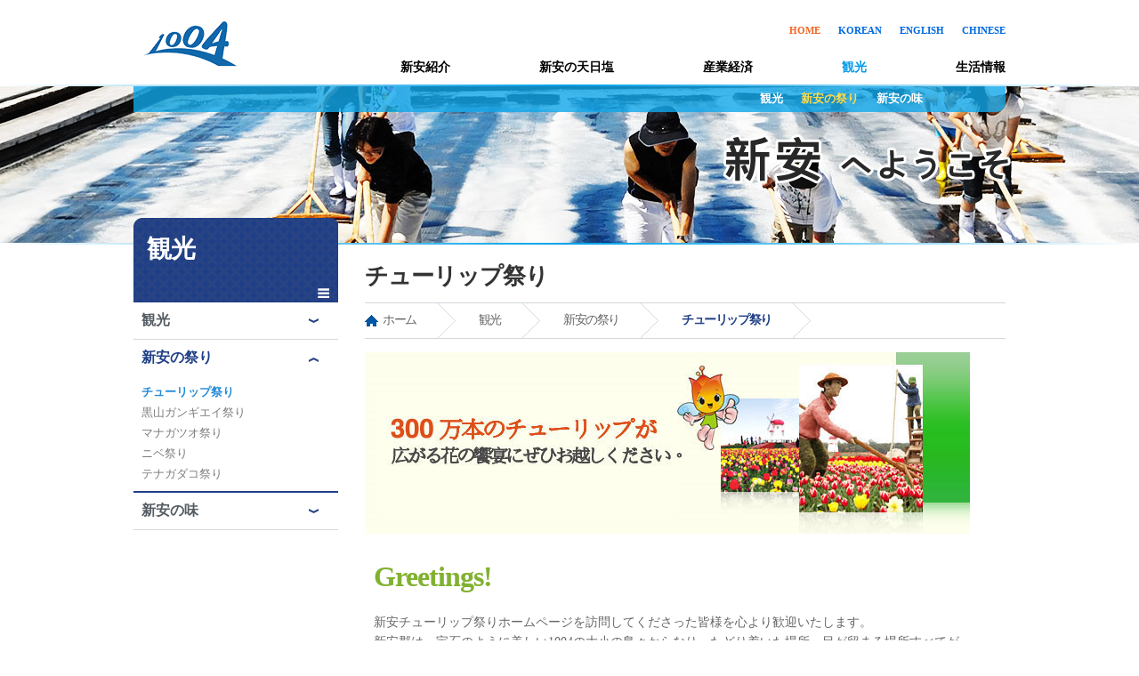

--- FILE ---
content_type: text/html; charset=utf-8
request_url: https://jp.shinan.go.kr/home/jp/tourism/tourism_02/page.wscms
body_size: 15299
content:


<!DOCTYPE html>
<html lang="ko">
<head>
	<meta charset="UTF-8" />
	<meta http-equiv="X-UA-Compatible" content="IE=Edge" />
	
	<meta name="autocomplete" content="off" />
	<link rel="shortcut icon" type="image/x-ico" href="/images/shinan_new.ico" />
	<title> チューリップ祭り  &lt;  新安の祭り   &lt;  観光   &lt; ホーム  </title>
	<link rel="stylesheet" type="text/css" href="/common/style/module_style.css" media="all"  />
	<link rel="stylesheet" type="text/css" href="/style/cn/common.css" media="all"  />
	<link rel="stylesheet" type="text/css" href="/style/jp/sub_layout.css" media="all"  />
	<link rel="stylesheet" type="text/css" href="/style/jp/content.css" media="all"  />
	<script type="text/javascript" src="/common/js/menu_layout.js"></script>
	<script type="text/javascript" src="/common/js/jquery-1.10.2.min.js"></script>
	<script type="text/javascript" src="/common/js/satisfaction_survey.js"></script>
	<script type="text/javascript" src="/common/js/language_JP.js"></script>
<body>
<div id="wrap">
	<div id="header" class="wrap_cen">
		<div class="wrap_left" id="logo"><a href="/"><img src="/images/jp/main/logo.png" alt="Shinan Logo" /></a></div>
		<div class="wrap_right">
			<ul id="utile">
				<li class="home"><a href="/home/jp">HOME</a></li>
				<li class="lang"><a href="https://www.shinan.go.kr">KOREAN</a></li>
				<li class="lang"><a href="https://www.shinan.go.kr/home/eng">ENGLISH</a></li>
				<li class="lang"><a href="https://www.shinan.go.kr/home/cn">CHINESE</a></li>
			</ul><!-- utile -->
			<div id="menu_box">
				<div id="gnb">
						
		<ul>
			<li  id="gnb_t01" ><a href="/home/jp/introduction/page.wscms" >新安紹介</a>
				<ul id="gnb01">
					<li><a href="/home/jp/introduction/introduction_01/page.wscms" >郡主紹介</a></li>
					<li><a href="/home/jp/introduction/introduction_02/page.wscms" >郡の概要</a></li>
					<li><a href="/home/jp/introduction/introduction_03/page.wscms" >郡のシンボル</a></li>
					<li><a href="/home/jp/introduction/introduction_05/page.wscms" >交流都市</a></li>
				</ul>
			</li>
			<li  id="gnb_t02" ><a href="/home/jp/salt/page.wscms" >新安の天日塩</a>
				<ul id="gnb02">
					<li><a href="/home/jp/salt/salt_01/page.wscms" >新安天日塩の特徴</a></li>
					<li><a href="/home/jp/salt/salt_02/page.wscms" >新安天日塩の歴史</a></li>
					<li><a href="/home/jp/salt/salt_03/page.wscms" >塩田の現況</a></li>
					<li><a href="/home/jp/salt/salt_04/page.wscms" >新安天日塩の商品</a></li>
				</ul>
			</li>
			<li  id="gnb_t03" ><a href="/home/jp/industry/page.wscms" >産業経済</a>
				<ul id="gnb03">
					<li><a href="/home/jp/industry/industry_01/page.wscms" >月別出荷水産物</a></li>
					<li><a href="/home/jp/industry/industry_02/page.wscms" >特産品</a></li>
					<li><a href="/home/jp/industry/industry_03/page.wscms" >農産物</a></li>
					<li><a href="/home/jp/industry/industry_04/page.wscms" >水産物</a></li>
				</ul>
			</li>
			<li  id="gnb_t04" class="on" ><a href="/home/jp/tourism/page.wscms" >観光</a>
				<ul id="gnb04">
					<li><a href="/home/jp/tourism/tourism_01/page.wscms" >観光</a></li>
					<li><a href="/home/jp/tourism/tourism_02/page.wscms" >新安の祭り</a></li>
					<li><a href="/home/jp/tourism/tourism_03/page.wscms" >新安の味</a></li>
				</ul>
			</li>
			<li  id="gnb_t05" ><a href="/home/jp/living/page.wscms" >生活情報</a>
				<ul id="gnb05">
					<li><a href="/home/jp/living/living_03/page.wscms" >新安へのアクセス</a></li>
				</ul>
			</li>
		</ul>
				</div>
			</div><!-- menu_box -->
		
		</div><!-- wrap_right -->
    </div><!-- header -->
	<div id="visual_box">					
		<div id="sub_visaul">
			<div class="vi_line"></div>
			<div class="visual_bg"></div>
			<div class="vi_line"></div>			
		</div>
		<div class="wrap_cen">
			<div class="visualText">
				<img src="/images/jp/sub/sub_vi_text.png" alt="Welcome to Shinan, The angel made the beautiful island SHINAN" />
			</div>
		</div><!-- wrap_cen -->	
	</div><!-- visual_box -->
	<div id="contents_box">
		<div id="contents">
			<div id="snb">
				<h1 id="d_title">観光</h1>
				<p id="snb_show"><a href="#none"><img alt="전체메뉴보기" src="/images/jp/sub/all_icon.png" id="menu_ext_btn" /></a></p>
				
		<ul id="snb_list" class="depth01">
			<li><a href="/home/jp/tourism/tourism_01/page.wscms" >観光</a>
				<ul class="depth02">
					<li><a href="/home/jp/tourism/tourism_01/tourism_01_01/page.wscms" >島々の観光</a></li>
					<li><a href="/home/jp/tourism/tourism_01/tourism_01_02/page.wscms" >邑面紹介</a></li>
					<li><a href="/home/jp/tourism/tourism_01/tourism_01_03/page.wscms" >文化体験施設</a></li>
				</ul>
			</li>
			<li><a href="/home/jp/tourism/tourism_02/page.wscms" >新安の祭り</a>
				<ul class="depth02">
					<li class="on"><a href="/home/jp/tourism/tourism_02/tourism_02_01/page.wscms" >チューリップ祭り</a></li>
					<li><a href="/home/jp/tourism/tourism_02/tourism_02_02/page.wscms" >黒山ガンギエイ祭り</a></li>
					<li><a href="/home/jp/tourism/tourism_02/tourism_02_03/page.wscms" >マナガツオ祭り</a></li>
					<li><a href="/home/jp/tourism/tourism_02/tourism_02_04/page.wscms" >ニベ祭り</a></li>
					<li><a href="/home/jp/tourism/tourism_02/tourism_02_05/page.wscms" >テナガダコ祭り</a></li>
				</ul>
			</li>
			<li><a href="/home/jp/tourism/tourism_03/page.wscms" >新安の味</a>
				<ul class="depth02">
					<li><a href="/home/jp/tourism/tourism_03/tourism_03_01/page.wscms" >黒山ガンギエイ</a></li>
					<li><a href="/home/jp/tourism/tourism_03/tourism_03_02/page.wscms" >メバル</a></li>
					<li><a href="/home/jp/tourism/tourism_03/tourism_03_03/page.wscms" >マナガツオ</a></li>
					<li><a href="/home/jp/tourism/tourism_03/tourism_03_04/page.wscms" >アワビ</a></li>
					<li><a href="/home/jp/tourism/tourism_03/tourism_03_05/page.wscms" >タコ</a></li>
					<li><a href="/home/jp/tourism/tourism_03/tourism_03_06/page.wscms" >大エビ</a></li>
				</ul>
			</li>
		</ul>
			</div><!-- snb -->
			<div id="snb2">
				<div class="blackSheet"></div>
				<div class="topNav">
					<!-- 1depth -->
					<ul class="firstDepth">
						<li class="civic activeIn"><a href="#">観光</a></li>
					</ul>
					<!--// 1depth -->			
				</div>
				<!-- 2 & 3depth -->
				<div class="secondDiv">
					<ul class="secondDepth blue civic">
						
		<li>
		<dl>
			<dt><a href="#" onclick="return false;">観光</a></dt>
					<dd><a href="/home/jp/tourism/tourism_01/tourism_01_01/page.wscms" >島々の観光</a></dd>
					<dd><a href="/home/jp/tourism/tourism_01/tourism_01_02/page.wscms" >邑面紹介</a></dd>
					<dd><a href="/home/jp/tourism/tourism_01/tourism_01_03/page.wscms" >文化体験施設</a></dd>
			
		</dl>
		</li>
		<li>
		<dl>
			<dt><a href="#" onclick="return false;">新安の祭り</a></dt>
					<dd><a href="/home/jp/tourism/tourism_02/tourism_02_01/page.wscms" >チューリップ祭り</a></dd>
					<dd><a href="/home/jp/tourism/tourism_02/tourism_02_02/page.wscms" >黒山ガンギエイ祭り</a></dd>
					<dd><a href="/home/jp/tourism/tourism_02/tourism_02_03/page.wscms" >マナガツオ祭り</a></dd>
					<dd><a href="/home/jp/tourism/tourism_02/tourism_02_04/page.wscms" >ニベ祭り</a></dd>
					<dd><a href="/home/jp/tourism/tourism_02/tourism_02_05/page.wscms" >テナガダコ祭り</a></dd>
			
		</dl>
		</li>
		<li>
		<dl>
			<dt><a href="#" onclick="return false;">新安の味</a></dt>
					<dd><a href="/home/jp/tourism/tourism_03/tourism_03_01/page.wscms" >黒山ガンギエイ</a></dd>
					<dd><a href="/home/jp/tourism/tourism_03/tourism_03_02/page.wscms" >メバル</a></dd>
					<dd><a href="/home/jp/tourism/tourism_03/tourism_03_03/page.wscms" >マナガツオ</a></dd>
					<dd><a href="/home/jp/tourism/tourism_03/tourism_03_04/page.wscms" >アワビ</a></dd>
					<dd><a href="/home/jp/tourism/tourism_03/tourism_03_05/page.wscms" >タコ</a></dd>
					<dd><a href="/home/jp/tourism/tourism_03/tourism_03_06/page.wscms" >大エビ</a></dd>
			
		</dl>
		</li>
						<li class="secondLast">
							<a href="#" onclick="closeSub();return false;" class="float_right">메뉴닫기 </a>
							<!--a href="#" onclick="openFull();return false;" class="floatR">전체보기</a-->
						</li>
					</ul>
				</div>	
				<!-- //2 & 3depth -->
			</div><!-- snb2 -->
			<div id="sub_con">
				<div id="title_box">
					<h3 class="title">チューリップ祭り</h3>
				</div>
				<div id="navigation">
					<div class="navi_link"><p><a href="/home/jp/page.wscms" >ホーム</a></p><p><a href="/home/jp/tourism/page.wscms" >観光</a></p><p><a href="/home/jp/tourism/tourism_02/page.wscms" >新安の祭り</a></p><p><a href="/home/jp/tourism/tourism_02/tourism_02_01/page.wscms" >チューリップ祭り</a></p> </div>
				</div>
				<div id="content">
					
					<div class="s_c">
				<!-- 내용시작 -->
				<img src="/images/jp/contents/tulip_festival.jpg" alt="チューリップ祭り - 300万本のチューリップが広がる花の饗宴にぜひお越しください。" />
				<p class="mat30 mab30 mal10 font32 st_b green" style="letter-spacing:-1px;">Greetings!</p>
				<p class="mat10 mal10 mar40">新安チューリップ祭りホームページを訪問してくださった皆様を心より歓迎いたします。<br /> 
				新安郡は、宝石のように美しい1004の大小の島々からなり、たどり着いた場所、目が留まる場所すべてが自然に恵まれた観光地です。<br /><br />
				<b class="green">ゲルマニウムを多く含んだ土</b> 壌で暖かい海風に当たって育った各種農産物と、清浄地域で生産されたミネラル豊富な新安天日塩は全国一を誇っています <br /><br />
				特に、荏子面は、アミエビの塩辛とネギの主産地であり、全国最大の海水浴場である<b class="orange">国民観光地大光海水浴場が位置しており、見どころや美味しい食べ物、楽しみがたくさんある地域です。</b> <br /><br />
				また、荏子面は土壌が肥沃で日照量が豊富な上、海風がたくさん吹き、国内の花卉専門家たちからチューリップ球根生産に適した地として選ばれ、2001年からチューリップの栽培を始め、現在はチューリップ栽培面積が10haで全国最大の規模を誇っています。 <br /><br />
				昨年まで5回にわたる新安チューリップ祭りの開催を成功させ、全国一の花の祭りとして位置づけられるようになったことを、非常に嬉しく思っています。<br />300万本のチューリップが広がる花の饗宴に皆様もぜひお越しくだ</p>
				<!-- 내용끝 -->
				</div>
				
				</div>
				<div id="content_bottom">
					<!--<div id="qrcode">
					<dl><dt><img src="/images/common/qr_icon.jpg" alt="QR CODE" /></dt>
					<dd class="txt"><ul><li>왼쪽 QR Code 이미지를 스마트폰에 인식시키면 자동으로 이 페이지로 연결됩니다.</li>
					<li>이 QR Code는 <span>『チューリップ祭り』</span>의 정보를 담고 있습니다.</li>
					</ul></dd>
					<dd class="img"><img src="/_wscms30/plugin/qrcode/php/qr_img.php?d=https://jp.shinan.go.kr/q/ezM3NDV8fHx9&amp;e=M&amp;s=3" alt="이 페이지의 QR Code 이미지 https://jp.shinan.go.kr/_wscms30/plugin/qrcode/php/qr_img.php?d=https://jp.shinan.go.kr/q/ezM3NDV8fHx9&amp;e=M&amp;s=3" /></dd>
					</dl>
					</div>
					<form id="satisfaction_survey_form" name="satisfaction_survey_form" method="post" action="/home/jp/tourism/tourism_02">
	<input type="hidden" name="sub_mode" value="satisfaction_survey_write" />
	<input type="hidden" id="satisfaction_user_id" name="user_id" value="" />
	<fieldset class="satisfaction_survey_comment">
		<legend class="visibility_hidden">만족도 조사</legend>
		<dl class="satisfaction_survey">
			<dt><img src="/_layout/images/board/content_comment_title.gif" alt="이 페이지에서 제공하는 정보에 만족하십니까?" /></dt>
			<dd>
				<ul>
					<li><input id="emoticon5" type="radio" title="매우 만족" value="5" name="emoticon" />
					<label for="emoticon5">매우 만족</label></li>
					<li><input id="emoticon4" type="radio" title="만족" value="4" name="emoticon" />
					<label for="emoticon4">만족</label></li>
					<li><input id="emoticon3" type="radio" title="보통" value="3" name="emoticon" />
					<label for="emoticon3">보통</label></li>
					<li><input id="emoticon2" type="radio" title="불만족" value="2" name="emoticon" />
					<label for="emoticon2">불만족</label></li>
					<li><input id="emoticon1" type="radio" title="매우 불만족" value="1" name="emoticon" />
					<label for="emoticon1">매우 불만족</label></li>
					<li class="cbt">
						<label class="display_none" for="satisfaction_survey_input">의견작성</label><input type="text" id="satisfaction_survey_input" name="comment" class="comment_class" maxlength="200" value="" />
												<span id="satisfaction_survey_btn_span1"><input type="image" class="comment_bt" alt="평가하기" src="/_layout/images/board/content_comment_bt.gif" title="평가하기" /></span>
					</li>
					<li class="statistics">
						<span id="satisfaction_survey_btn_span2" style="display:none;"><a href="#none" id="statistics_view_link">결과보기</a></span>
					</li>
				</ul>
			</dd>
		</dl>
		<hr />
			</fieldset>
</form>
-->
					<!-- wscms 3.0 // PAGEADMIN : command not found -->
				</div>
			</div><!-- sub_con -->
		</div><!-- contents -->
	</div><!-- contents_box -->
	<div id="footer">
			<div id="copy" class="wrap_cen">[58827] 全羅南道 新安郡 アプヘ邑 <span style="letter-spacing:1px;">天使で</span> 1004 大韓民國 Tel.82-061-271-1004 Fax.82-061-240-8000<br />
			Copyright ⓒ Shinan-gun. All Rights Reserved.
			</div>
		</div>
	<script type="text/javascript">
//<![CDATA[
init_top_menu( "gnb","4","2");
init_left_menu("snb","2","1","0");
init_satisfaction_survey();
/* 자바스크립트를 지원하지 않는 브라우저에서도 정상이용이 가능함으로 noscript 태그 제외함. */
//]]>
</script>
	
	</div><!-- wrap-->
<script type="text/javascript" language="javascript"> 
$(document).ready(function(){ $('.visual2').bxSlider({ mode: 'fade', auto: true, autoControls: true, randomStart: true, pagerCustom: '#visualBtn' }); }); // 배경슬라이드 스크립트
//<![CDATA[
init_menu_exbtn("menu_ext_btn","/images/eng/sub/all_icon.png","/images/eng/sub/all_icon.png","전체메뉴보기","전체메뉴닫기");
/* 자바스크립트를 지원하지 않는 브라우저에서도 정상이용이 가능함으로 noscript 태그 제외함. */
//]]>
</script>
<script type="text/javascript" src="http://wcs.naver.net/wcslog.js"></script>
<script type="text/javascript">
if(!wcs_add) var wcs_add = {};
wcs_add["wa"] = "fcc1ddd31b07a4";
wcs_do();
</script>
</body></html>

--- FILE ---
content_type: text/css
request_url: https://jp.shinan.go.kr/style/jp/sub_layout.css
body_size: 6845
content:
@charset "utf-8";
/* 바디전체 */
html,*html{height:100%;}
#wrap{position: relative; width:100%; min-height:100%}
#wrap .wrap_cen{width:980px; margin: auto; }
#wrap .wrap_left{float:left;}
#wrap .wrap_right{float:right;}

/* 헤더 */
#header{height:85px;}
#header .wrap_right{position:relative; top:21px;}

#logo{width:107px; height:62px; padding:21px 0 0 10px; float:left;}

/* 상단메뉴 */
#utile{float:right;}
#utile li{float:left; font-weight:900; font-size:11px; margin: 2px 0 0 20px;}
#utile li a{color:#474747;}
#utile li.home a{color:#f26522;}
#utile li.lang a{color:#006ae1;}

/* 주메뉴 */
#menu_box{clear:both; float:right; right:0; position:relative; margin-top:20px; z-index:99999;}
#gnb {clear:both; margin:0;}
#gnb dt {visibility:hidden; font-size:0; line-height:0; width:0; height:0; overflow:hidden;}
#gnb ul {overflow:hidden;}
#gnb ul li {float:left; margin-left:100px;}
#gnb ul li a {display:block; font-size:14px; font-weight:900;}
#gnb ul li a:hover,
#gnb ul li.on a {color:#009aea; }

#gnb ul ul {position:absolute; display:none; width: 980px; height:22px; right:0; top:32px; background:rgba(17,168,235,.8); border-radius:0 0 10px 0; -webkit-border-radius:0 0 10px 0; -ms-border-radius:0 0 10px 0;}
#gnb01 li:first-child{padding-left:274px;}
#gnb02 li:first-child{padding-left:294px;}
#gnb03 li:first-child{padding-left:494px;}
#gnb04 li:first-child{padding-left:684px;}
#gnb05 li:first-child{padding-left:849px;}
#gnb ul li.on ul {display:block; height:22px;  padding-top:7px; z-index:20; }
#gnb ul li.on ul li {margin-left:20px; position:relative; float:left; }
#gnb ul li.on ul li a {font-size:13px; color:#FFF;  text-decoration:none; line-height:100%; }
#gnb ul li.on ul li.on a,
#gnb ul li.on ul li a:hover {color:#ffdb4b; text-decoration:none; line-height:100%;}
#gnb ul ul a.new_win {padding:0 29px 3px 0; background:url("/images/common/icoNewWin2.gif") no-repeat right top;}
	
/* 비주얼 이미지 */
#visual_box{position:relative; clear:both; margin-top:10px;}
.vi_line{width:100%; height:2px; background:linear-gradient(90deg,#fff, #00a1e9, #fff); filter:progid:DXImageTransform.Microsoft.gradient(gradientType=1,startColorstr=#ffffff,endColorstr=#00a1e9); z-index:99;}
.visualText{position:absolute; margin-left:530px; top:55px; z-index:5; z-index:9999;}
.visual_bg{width:100%; height:176px; background:url(/images/jp/sub/sub_visual.jpg) center top no-repeat;}

/* 메인메뉴 */
#gnb_area{display:none;}
#contents_box{ position:relative;  clear:both;  width:100%; padding-top:0px;}
#contents{clear:both; position:relative;  width:980px; margin:auto;}

/* 레프트메뉴 */
#snb{position:relative; width:230px; float:left; margin:-30px 0 0px 0; padding:0px 0px 0 0px; background:url("/images/eng/sub/left_title.png") no-repeat;}
#snb h1{position:relative; clear:both; width:100%; height:30px; letter-spacing:-1px; padding:22px 0 0 15px; font-size:28px; line-height:26px; font-weight:900; color:#fff;  z-index:10; }
#snb #snb_show{position:absolute; top:75px; right:5px; width:13px; height:11px; padding:0px 5px 0px 0px; text-align:right; z-index:100;}

#snb #snb_show a{color:#FFF;}
#snb #snb_show a:hover{color:#fff000; }
#snb #snb_show img{vertical-align:0px;}

#snb .depth01{position:relative; width:100%; margin-top:43px; }
#snb .depth01 li.close .depth02 {display:none;}
#snb .depth01 li {display:block;  text-align:left; color:FFF; font-size:16px; border-bottom:1px solid #d8d6d6; margin:0 0px 0px 0px; font-weight:900; padding:9px 10px 10px 9px;}
#snb .depth01 li a{display:block; color:#555c63; width:175px;}
#snb .depth01 li a:hover {color:#1073ed;}
#snb .depth01 li.close.more{background:url('/images/eng/sub/arrow_off.png') 90% 50% no-repeat;}
#snb .depth01 li.on.more{background:url('/images/eng/sub/arrow_on.png') 90% 20px no-repeat;}
#snb .depth01 li.on {display:block; border-bottom:2px solid #204086;}
#snb .depth01 li.on a {display:block; width:175px; color:#204086;}
#snb a {display:block;}
#snb .depth01 ul li a:hover {text-decoration:underline;}
#snb .depth01 li.more ul li a {background:none;}
#snb .depth01 .depth02 {display:block; font-size:12px;  }

#snb .depth01 .depth02 {background:#FFF; margin:7px -10px -10px -15px; padding:7px 0px 10px 0px;}
#snb .depth01 .depth02 li {line-height:18px; font-weight:normal; font-size:12px;  padding:5px 0px 0px 10px; color:#6d6c6c; border-bottom:0; margin:0 0 0 5px; background:none;}
#snb .depth01 .depth02 li.on {width:94%; background:#FFF; font-weight:bold !important;  font-size:12px; padding:5px 0px 5px 15px; border-bottom:0;  }
#snb .depth01 .depth02 li a {color:#7c7c7c; text-decoration:none; font-size:13px; }
#snb .depth01 .depth02 li.on {color:#3366ff; font-weight:900; font-size:13px; padding:5px 0 0 10px;}
#snb .depth01 .depth02 li.on a {color:#238bd7; font-weight:900; font-size:13px;}

#snb a.new_win {padding:0 0px 0 0; background:url(/images/www/sub/icoNewWin5.png) no-repeat right 0 !important;}
#snb ul.depth02 a.new_win {display:inline-block; padding:0 20px 0 0; background:url(/images/www/sub/icoNewWin5.png) no-repeat 100% 4px !important;}

#snb2{display:none;}

#sub_con{width:720px; float:right; padding:0px 0 30px 20px; height:100%;}

#title_box{position:relative; clear:both; height:65px;}	
.title{float:left; font-family:'Arial Bold'; font-size:26px; color:#333333; padding:25px 0 5px 0px; letter-spacing:-1px;}

/* 네비게이션 */
#navigation {position:relative; width:100%; height:39px; margin-top:0px;  border-top:1px solid #d3d8dc; border-bottom:1px solid #d3d8dc;}
.navi_link{ position:relative; width:100%;  margin:auto; padding:0px 10px 0 0;}
.navi_link p:first-child{background:url(/images/www/sub/home_icon.gif) 0 13px no-repeat; padding-left:20px;}
.navi_link p{float:left; height:39px;  font-size:14px;letter-spacing:-0.1em;}
.navi_link p a{display:block; color:#666; padding:8px 50px 9px 20px;  background:url("/images/eng/sub/navi_bg.png") right center no-repeat; }
.navi_link p:first-child a{padding:8px 50px 9px 0;}
.navi_link p:last-child a{color:#204086; font-weight:bold;}
.navi_link p img{padding:4px 0px 0 0;}
#navigation p{ margin:0; padding-bottom:0;} 

#content{clear:both; margin-top:15px;}

/* qr code */
#qrcode { border:1px solid #b3d8e7; float:left; clear:both; width:100%; margin-top:40px; padding:0; height:140px; }
#qrcode dt { position:relative; top:16px; left:140px;}
#qrcode .img { position:relative; top:-58px; left:5px; }
#qrcode .img img { width:120px; height:120px; border:3px solid #0099cc; }
#qrcode .txt {  position:relative; top:26px; left:140px;}
#qrcode .txt span { color:#ff7200; font-weight:900;}

/* footer */
#footer{clear:both; background:#363636; color:#fff; letter-spacing:-0.5px;}
#copy{position:relative; clear:both;  padding:30px 0;}

--- FILE ---
content_type: text/css
request_url: https://jp.shinan.go.kr/style/jp/content.css
body_size: 10533
content:
/* 테두리 정의 */
#content{position:relative; clear:both; top:0px; bottom:23px;}
.s_c{position:relative; clear:both; width:99%; font-size:14px; margin:0 0 20px 0;}

.con_img{width:100%; text-align:center;}

.s_c .border_cc{position:relative; clear:both; width:93%; border:1px solid #ccc; padding:20px;  z-index:7;}
.s_c .border_cc2{position:relative; clear:both; width:95%; border:1px solid #ccc; padding:5px; margin:5px; z-index:7; text-align:center;}
.s_c .border_cc3{position:relative; clear:both; width:97%; font-size:16px; line-height:24px;  border-top:3px solid #7e838a; border-bottom:1px solid #7e838a; padding:30px 20px 30px 20px;  z-index:7;}
.s_c .border_cc4{border:1px solid #ccc;}
.s_c .border_b{border-bottom:1px solid #e1e1e1; padding-bottom:10px; overflow:hidden;}
.s_c .border_box{position:relative; clear:both; width:95%; border:1px solid #ccc; padding:20px;float:left; }
.s_c .box_ee{clear:both; width:95%; background:#eee; border:1px solid #d8d5d5; padding:18px; margin:10px 0;}
.s_c .box_ee2{position:relative; clear:both; background:#eff9fa; width:97%; font-size:16px; line-height:24px;  border-top:3px solid #92b7b0; border-bottom:1px solid #92b7b0; padding:15px 10px;}
.s_c .box_link{clear:both; width:100%; margin:auto; margin:0 40% 0 35%;}

/* 모듈소메뉴 (박스형메뉴 안에 있는 메뉴) 컨텐츠 상단 여백 */
.box_content_margin{position:relative; top:15px; margin-bottom:30px;}

/* 이미지 스타일 */
.s_c .img_li{background:none; margin-bottom: 20px;}
.s_c .img_li img{padding:10px;  border:1px #c8c8c8 solid;}
.s_c .img_box img{border:1px #c8c8c8 solid; margin-top:20px; padding:10px; width:97%;}
.s_c .img_box2 img{padding:5px; border:1px solid #e1e1e1;}
.s_c .img_box3{border:1px #c8c8c8 solid;  padding:10px; margin-bottom:10px;}

/* 한자일때 정의 */
.ch_la{font-family:'Dotum','돋움','Arial';}

@media all and (min-width:800px) and (max-width:320px){
	.s_c{position:relative; clear:both; width:100%; margin:20px 0 0 0; padding:20px 0 0 0;}
}

/* 레이아웃 */
.s_c .f_L{float:left;}
.s_c .f_R{float:right;}
.s_c .li_L li{float:left;}
.s_c .text_cen{text-align:center;}
.s_c .img_left{float:left; margin-right:20px;}
.s_c .text_box{float:right;}
.s_c .text_aR{text-align:right;}

/* 글자 스타일 */
.s_c .font40{font-size:40px;}
.s_c .font32{font-size:32px;}
.s_c .font24{font-size:24px;}
.s_c .font18{font-size:18px; line-height:24px;}
.s_c .font16{font-size:16px;}
.s_c .font14{font-size:14px;}

.s_c .blue{color:#226cd1;}
.s_c .s_blue{color:#99b1d1;}
.s_c .green{color:#82b131;}
.s_c .orange{color:#f28301;}
.s_c .red{color:#e71236;}
.s_c .wine{color:#920119;}
.s_c .turq{color:#16cc9f;}
.s_c .lime{color:#eaff00;}

.s_c .st_b{font-weight:900;}
.s_c .st_u{text-decoration:underline;}
.s_c .st_i{font-style:italic;}

/* 타이틀 정의 */
.s_c .h4_c1{clear:both; padding-left:25px; font-size:25px; font-weight:600;  color:#41648d; margin:30px 0 15px 0; background:url("/images/icon/h4.png") 0 3px no-repeat;}
.s_c .h5_c1{clear:both; font-size:16px; font-weight:600; color:#6383a9;  padding:7px 0 0 10px; margin:10px 0 10px 5px; background:url("/images/icon/h5.png") 0 10px no-repeat;}
.s_c h6{font-size:14px; color:#0e4aa2; font-weight:600;  padding:5px 0 0 20px;}

.s_c li{padding-left:14px; margin:4px 10px 0 0; font-size:14px; color:#525252;  background: url("/images/icon/li.gif") 0 8px no-repeat; line-height:18pt;}
.s_c .li2{clear:both; font-weight:bold; color:#525252; padding-left:10px; margin:0 10px 0 10px; background: url("/images/icon/li_2.gif") 0 14px no-repeat; line-height:22pt;}
.s_c li a{color:#555555;}

.s_c ul ul{margin:0 0 15px 0;}

.s_c li ul{padding-left:0; font-weight:normal;}
.s_c p{font-size:14px;}
.s_c .p_box{background: url("/images/www/contents/p_tag_img.png") 5% 50% no-repeat; font-size:14px; font-weight:bold; border-top:1px #e3e3e3 solid; margin:0 0 20px 0; padding:25px 20px 25px 110px;  background-color:#fafafa; border-bottom:1px #e3e3e3 solid;}

.s_c ol > li{margin-left:25px; background:none; padding-left:0; list-style-type:decimal;}

/* 목록 스타일 */
.s_c .none_style{background:none; padding-left:0;}
.s_c .ref_st{background:none; font-weight:bold;}
.s_c .ref_st02{background:none; font-weight:bold; padding-left:0;}

/* 링크정의 */
div.s_c .down_btn img{width:108px; height:24px; vertical-align:middle;}

div.s_c .site_link, .boho_box .site_link{clear:both; margin:5px 0 10px 2px; color:#FFF; background-color:#04adc0; padding:2px 0; text-align:center; border:1px solid #dedede; border-radius:20px;}
div.s_c .site_link a, .boho_box .site_link a{color:#FFF;}
div.s_c .site_link:hover{opacity:.7;}

div.s_c .down{clear:both; margin:5px 0 10px 2px;  padding: 3px 0; text-align:right;}
div.s_c .down a{background: url("/images/icon/down_icon.png") 95% center no-repeat; padding:5px 30px 5px 15px;  border:1px solid #e3e3e3; background-color:#f3f3f3;}

div.s_c .down2, .boho_box .down2  {clear:both; text-align:left; padding:5px 10px;}
div.s_c .down2 a, .boho_box .down2 a{color:#555c63; background: url("/images/icon/down_icon.png") right 50% no-repeat; padding-right:15px;}
div.s_c .down2 a:hover, .boho_box .down2 a:hover{text-decoration:underline;}

/* 특정파일 다운로드 버튼 */
div.s_c .down_box{clear:both; text-align: right;}

/* 엑셀파일 다운로드 버튼 */
div.s_c .down_xls{clear:both; margin:5px 0 10px 2px;  padding: 3px 0; text-align:right;}
div.s_c .down_xls a{background: url("/images/ext_img/xls.gif") 5% center no-repeat; padding:5px 15px 5px 35px;  border:1px solid #e3e3e3; background-color:#f3f3f3;}

/* 한글파일 다운로드 버튼 */
div.s_c .down_hwp{clear:both; margin:5px 0 10px 2px;  padding: 3px 0; text-align:right;}
div.s_c .down_hwp a{background: url("/images/ext_img/hwp.gif") 5% center no-repeat; padding:5px 15px 5px 35px;  border:1px solid #e3e3e3; background-color:#f3f3f3;}

/* 테이블 스타일 */
.table_c1{margin:0 0 0px 0; width:100%; padding-top:1px; }
.table_c1 table {width:100%;  border-top:2px #6b6b6b solid; border-right:1px #d8d6d6 solid; border-left:1px #d8d6d6 solid; border-bottom:1px #d8d6d6 solid; border-collapse:collapse; }
.table_c1 table th {background-color:#f4f3f3; border-left:1px #6b6b6b dotted; border-top:1px #d5d4d4 dotted; padding-top:5px;padding-bottom:5px;padding-left:3px;padding-right:3px;line-height:140%;text-align:center;}
.table_c1 table .th01 {background-color:#f9f9f9; border-left:1px #d8d6d6 solid; border-top:1px #d5d4d4 dotted; padding-top:5px;padding-bottom:5px;padding-left:3px;padding-right:3px;line-height:140%;text-align:center;}
.table_c1 table td {border-left:1px #d8d6d6 solid; border-top:1px #d8d6d6 solid; padding:5px 2px 5px 2px; line-height:160%; text-align:center; word-break:break-all; }
.table_c1 table td a {color:#555c63;}
.table_c1 table td a:hover {text-decoration:underline;}
.table_c1 table .tr_bg{background:#f9f9f9;}
.table_c1 .td_left{text-align:left; padding:5px 10px 5px 10px;}
.table_c1 .td_right{text-align:left; padding:5px 10px 5px 10px;}
.table_c1 .tfoot {padding-top:5px;}

.table_c2{margin:0 0 0px 0; width:100%; padding-top:1px; }
.table_c2 table {width:100%;  border-top:2px #6b6b6b solid; border-right:1px #d8d6d6 solid; border-left:1px #d8d6d6 solid; border-bottom:1px #d8d6d6 solid; border-collapse:collapse; }
.table_c2 table th {background-color:#ededed; border-left:1px #6b6b6b dotted;border-top:2px #6b6b6b solid; padding-top:5px;padding-bottom:5px;padding-left:3px;padding-right:3px;line-height:140%;text-align:center;}
.table_c2 table .th01 {background-color:#f9f9f9; border-left:1px #d8d6d6 solid; border-top:1px #d5d4d4 dotted; padding-top:5px;padding-bottom:5px;padding-left:3px;padding-right:3px;line-height:140%;text-align:center;}
.table_c2 table tr:nth-child(odd){background:#f3f3f3;}
.table_c2 table tr:nth-child(even){background:#f9f9f9;}
.table_c2 table td {border-left:1px #d8d6d6 solid; border-top:1px #d8d6d6 solid; padding:5px 2px 5px 2px; line-height:160%; text-align:center; word-break:break-all; }
.table_c2 table td a {color:#555c63;}
.table_c2 table td a:hover {text-decoration:underline;}
.table_c2 .td_left{text-align:left; padding:5px 10px 5px 10px;}
.table_c2 .td_right{text-align:left; padding:5px 10px 5px 10px;}
.table_c2 .tfoot {padding-top:5px;}

.table_c3{margin:0 0 0px 0; width:100%;  border-bottom:1px #d5d4d4 dotted; }
.table_c3 table {  border-top:2px #6b6b6b solid; width:100%; border-collapse:collapse; }
.table_c3 table th {border-top:1px #d5d4d4 dotted; padding:5px; line-height:140%; text-align:left;}
.table_c3 table tr:nth-child(odd){background:#f3f3f3;}
.table_c3 table tr:nth-child(even){background:#f9f9f9;}
.table_c3 table td {border-left:1px #d8d6d6 dotted; border-top:1px #d8d6d6 dotted; padding:5px; line-height:160%; text-align:left; word-break:break-all; }
.table_c3 table td a {color:#555c63;}
.table_c3 table td a:hover {text-decoration:underline;}

/* 4차메뉴 정의 */
#four_depth_nav{clear:both;  margin:20px 0 0 0; min-height:30px; width:100%; }
#four_depth_nav dt{display:none;}
#four_depth_nav dd{float:left; margin:0; padding:0; width:100%; }
#four_depth_nav dd ul {list-style-type: none; margin: 0; padding-left:2px; padding-bottom:20px; overflow: hidden; width:100%;}
#four_depth_nav dd ul li{background: none repeat scroll 0 0 #f7f7f7;border: 1px solid #D4D4D4; letter-spacing:-1px;color: #555;display: inline-block;height: 32px;line-height: 31px;/*width: 24.25%;*/float:left;margin:0 3px 3px 0;padding:0;white-space: nowrap;}
#four_depth_nav dd ul li:hover{border: 1px solid #7291bb;}
#four_depth_nav dd ul li a{display: block; font-size:14px; padding:5px 10px 0 14px; color:#555c63; }
#four_depth_nav dd ul li a:hover {color:#7291bb; }
	 
#four_depth_nav dd ul li a span{display:block;  line-height:1; white-space:nowrap; float:left; width:96%; height:22px; padding:5px 0 0 0; }
#four_depth_nav dd ul li a.new_win span {padding-right:27px;}

#four_depth_nav dd ul li.on a{color:#FFF;}
#four_depth_nav dd ul li.on a span{height:22px; margin:-6px 0 0 -15px; width:96%; padding:10px 0 0 20px; font-weight:bold; background: url("/images/eng/sub/tab_arrow.png") no-repeat scroll 5px 12px; }
#four_depth_nav dd ul li.on{ background: #98a6bb; border:1px solid #7291bb;}
#four_depth_nav dd ul li.on a.new_win span,
#four_depth_nav dd ul li.on a:hover.new_win span {background:url(/_wscms30/img/temp/bgTabNavTail_on3.gif) no-repeat right top; }


--- FILE ---
content_type: application/javascript
request_url: https://jp.shinan.go.kr/common/js/language_JP.js
body_size: 947
content:
var language_font = new Array('Text Size Larger','Text Size Smaller','zoomin',' Larger Image'); 
var language_board = new Array('Private'); //비공개 글입니다.
var language_page = new Array('new window');
var language_comment = new Array('<img src="/_layout/images/board/board_comment_bt.gif" alt="Save comment" />',  // 0 의견저장
								  'Enter the comment',  // 1 의견을 입력해주세요
								  'The comment contents are not filled in or you should try pressing the space key.', // 2 코멘트내용이 공백문자이거나 비어있습니다.
								  'Do you want to delete?',  // 3 삭제 하시겠습니까?
								  'Do you want to comment?', // 4 추천 하시겠습니까?
								  '본인 의견에는 추천하실 수 없습니다.', // 5 본인 의견에는 추천하실 수 없습니다.
								  'Recommended watched already.', // 6 이미 추천하셨습니다.
								  'Login is required.');
